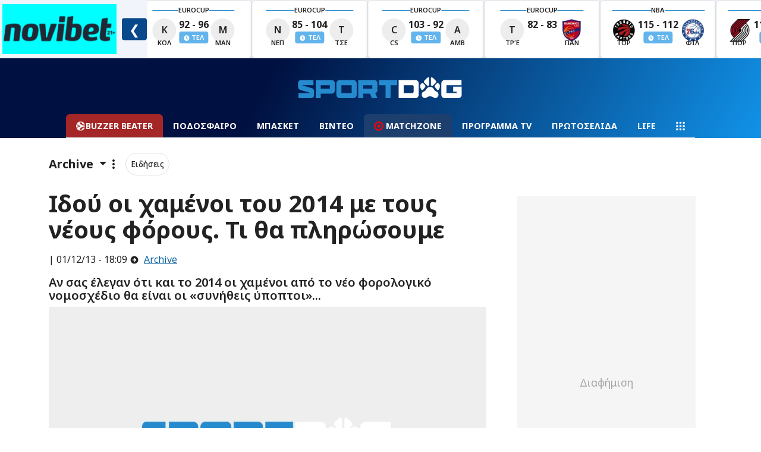

--- FILE ---
content_type: text/html; charset=UTF-8
request_url: https://www.sportdog.gr/api/get-videos/0
body_size: 711
content:
<div class="d-flex align-self-center my-3 col col-md-6 col-lg-12">
        <div class="d-flex mb-2">
            <div class="py-2 d-flex">
    <div class="d-flex align-items-start">
        <a class="stretched-link news-small-image ratio ratio-1x1"
           href="/podosfairo/bundesliga/930234/eykola-h-ntortmoynt-anabolh-gia-leberkoyzen-binteo">
            <img class="img-fluid img-object-cover"
                 src="https://media.sportdog.gr/storage/photos/c_694px_392px/202601/dortmund.jpg"
                 alt="Εύκολα η Ντόρτμουντ - Αναβολή για Λεβερκούζεν (ΒΙΝΤΕΟ)" onerror="replaceArticleImage(this, 'https://media.sportdog.gr/storage/photos/c_694px_392px/')"
            />
        </a>
    </div>
    <div class="d-flex flex-column w-100 news-small-link pb-2 px-2 align-items-start position-relative my-1">
        <small
            class="text-white-50 smaller m-0 p-0">
                            <span class="text-primary fw-600">Bundesliga</span>
                        |  13/01 - 23:40
        </small>
        <a class="stretched-link text-decoration-none link-light" href="/podosfairo/bundesliga/930234/eykola-h-ntortmoynt-anabolh-gia-leberkoyzen-binteo">
            <h2 class="fw-bold fs-6 font-archivo m-0 truncate-line">
                Εύκολα η Ντόρτμουντ - Αναβολή για Λεβερκούζεν (ΒΙΝΤΕΟ)
            </h2>
        </a>
    </div>
</div>
        </div>
    </div>
    <div class="d-flex align-self-center my-3 col col-md-6 col-lg-12">
        <div class="d-flex mb-2">
            <div class="py-2 d-flex">
    <div class="d-flex align-items-start">
        <a class="stretched-link news-small-image ratio ratio-1x1"
           href="/podosfairo/bundesliga/930223/foyl-gia-champions-league-h-stoytgardh-lygise-thn-aintraxt-binteo">
            <img class="img-fluid img-object-cover"
                 src="https://media.sportdog.gr/storage/photos/c_694px_392px/202601/stuttgart-eintracht-frankfurt.jpg"
                 alt="Φουλ για Champions League η Στουτγάρδη - Λύγισε την Άιντραχτ (ΒΙΝΤΕΟ)" onerror="replaceArticleImage(this, 'https://media.sportdog.gr/storage/photos/c_694px_392px/')"
            />
        </a>
    </div>
    <div class="d-flex flex-column w-100 news-small-link pb-2 px-2 align-items-start position-relative my-1">
        <small
            class="text-white-50 smaller m-0 p-0">
                            <span class="text-primary fw-600">Bundesliga</span>
                        |  13/01 - 21:44
        </small>
        <a class="stretched-link text-decoration-none link-light" href="/podosfairo/bundesliga/930223/foyl-gia-champions-league-h-stoytgardh-lygise-thn-aintraxt-binteo">
            <h2 class="fw-bold fs-6 font-archivo m-0 truncate-line">
                Φουλ για Champions League η Στουτγάρδη - Λύγισε την Άιντραχτ (ΒΙΝΤΕΟ)
            </h2>
        </a>
    </div>
</div>
        </div>
    </div>
    <div class="d-flex align-self-center my-3 col col-md-6 col-lg-12">
        <div class="d-flex mb-2">
            <div class="py-2 d-flex">
    <div class="d-flex align-items-start">
        <a class="stretched-link news-small-image ratio ratio-1x1"
           href="/podosfairo/bundesliga/930241/ton-kremase-nbsp-tromerh-kefalia-toy-kristensen-binteo">
            <img class="img-fluid img-object-cover"
                 src="https://media.sportdog.gr/storage/photos/c_694px_392px/202601/kefaliagoal.jpg"
                 alt="Τον... κρέμασε: Τρομερή κεφαλιά του Κρίστενσεν (ΒΙΝΤΕΟ)" onerror="replaceArticleImage(this, 'https://media.sportdog.gr/storage/photos/c_694px_392px/')"
            />
        </a>
    </div>
    <div class="d-flex flex-column w-100 news-small-link pb-2 px-2 align-items-start position-relative my-1">
        <small
            class="text-white-50 smaller m-0 p-0">
                            <span class="text-primary fw-600">Bundesliga</span>
                        |  13/01 - 08:08
        </small>
        <a class="stretched-link text-decoration-none link-light" href="/podosfairo/bundesliga/930241/ton-kremase-nbsp-tromerh-kefalia-toy-kristensen-binteo">
            <h2 class="fw-bold fs-6 font-archivo m-0 truncate-line">
                Τον... κρέμασε: Τρομερή κεφαλιά του Κρίστενσεν (ΒΙΝΤΕΟ)
            </h2>
        </a>
    </div>
</div>
        </div>
    </div>
    <div class="d-flex align-self-center my-3 col col-md-6 col-lg-12">
        <div class="d-flex mb-2">
            <div class="py-2 d-flex">
    <div class="d-flex align-items-start">
        <a class="stretched-link news-small-image ratio ratio-1x1"
           href="/podosfairo/la-liga/930088/h-thelta-ebale-se-mpelades-almeida-kai-blaxodhmo-me-penalti-sto-88-hls">
            <img class="img-fluid img-object-cover"
                 src="https://media.sportdog.gr/storage/photos/c_694px_392px/202601/poster-wyjrujo78hzi7ee8alww-123-984880115-1.jpg"
                 alt="Η Θέλτα έβαλε σε μπελάδες Αλμέιδα και Βλαχοδήμο με πέναλτι στο 88&#039; (Hls)" onerror="replaceArticleImage(this, 'https://media.sportdog.gr/storage/photos/c_694px_392px/')"
            />
        </a>
    </div>
    <div class="d-flex flex-column w-100 news-small-link pb-2 px-2 align-items-start position-relative my-1">
        <small
            class="text-white-50 smaller m-0 p-0">
                            <span class="text-primary fw-600">La Liga</span>
                        |  13/01 - 00:06
        </small>
        <a class="stretched-link text-decoration-none link-light" href="/podosfairo/la-liga/930088/h-thelta-ebale-se-mpelades-almeida-kai-blaxodhmo-me-penalti-sto-88-hls">
            <h2 class="fw-bold fs-6 font-archivo m-0 truncate-line">
                Η Θέλτα έβαλε σε μπελάδες Αλμέιδα και Βλαχοδήμο με πέναλτι στο 88&#039; (Hls)
            </h2>
        </a>
    </div>
</div>
        </div>
    </div>


--- FILE ---
content_type: image/svg+xml
request_url: https://www.sportdog.gr/images/logo.svg
body_size: 590
content:
<svg version="1.2" xmlns="http://www.w3.org/2000/svg" viewBox="0 0 301 41" width="301" height="41">
	<title>Νέο έργο</title>
	<style>
		.s0 { fill: #ffffff } 
		.s1 { fill: #258ace } 
	</style>
	<path id="&lt;Path&gt;" class="s0" d="m298.3 31.8v-14.7h-15.5v8.9h6.2v2.5h-18.4v-14.3h27.3v-9.2h-30.7c-3.2 0-5.9 2.6-5.9 5.9v20.9c0 3.3 2.7 5.9 5.9 5.9h25.2c3.2 0 5.9-2.6 5.9-5.9z"/>
	<path id="&lt;Path&gt; copy" class="s0" d="m247.2 21c0 0-1.5-3.1-5.4-3.5q-0.2-0.1-0.5-0.1-0.1 0-0.3 0-0.1 0-0.2 0-0.1 0-0.3 0-0.1 0-0.3 0-0.2 0-0.4 0.1c-3.9 0.4-5.4 3.5-5.4 3.5-3.6 6.8-7.7 3.1-8.7 9.3-0.4 2.6 0.3 4.3 1.5 5.4q0.1 0.2 0.2 0.3c1.9 2.1 5.2 2.2 6.8 0.7 2.1-1.9 5.6-2.1 6.6-2.2 1 0.1 4.5 0.3 6.6 2.2 1.7 1.6 5.2 1.4 6.9-1 1.3-1.1 2-2.8 1.6-5.4-1-6.2-5.2-2.5-8.7-9.3z"/>
	<path id="&lt;Path&gt;" class="s0" d="m230.3 9.8l5 5.1c0 0 4 3.2 4-3.3 0 0 0-3.7 0-9 0-5.4-4.9-0.6-4.9-0.6 0 0-1.7 1.7-3.9 3.9-2.1 2.3-0.2 3.9-0.2 3.9z"/>
	<path id="&lt;Path&gt; copy 2" class="s0" d="m227.7 22.8l4-4.9c0 0 1.4-1.8-0.5-4-1.5-1.7-1.7-2-1.8-2 0 0-2.1-2.9-5.2-0.1 0 0-1.1 0.6-1.3 3.9-0.3 3.4 2.1 9.1 4.8 7.1z"/>
	<path id="&lt;Path&gt;" class="s0" d="m246.1 14.9l5-5.1c0 0 2-1.6-0.2-3.9-2.1-2.2-3.9-3.9-3.9-3.9 0 0-4.8-4.8-4.8 0.6 0 5.3 0 9 0 9 0 6.5 3.9 3.3 3.9 3.3z"/>
	<path id="&lt;Path&gt;" class="s0" d="m258.6 15.7c-0.2-3.3-1.4-3.9-1.4-3.9-3-2.8-5.2 0.1-5.2 0.1 0 0-0.3 0.3-1.7 2-2 2.2-0.5 4-0.5 4l4 4.9c2.6 2 5-3.7 4.8-7.1z"/>
	<path id="&lt;Compound Path&gt;" fill-rule="evenodd" class="s0" d="m220.1 10.9v20.9c0 3.3-2.6 5.9-5.9 5.9h-30.6v-32.7h30.6c3.3 0 5.9 2.6 5.9 5.9zm-9.3 5.7c0-1.3-1-2.3-2.3-2.3h-15.7v14.2h15.7c1.3 0 2.3-1.1 2.3-2.3z"/>
	<path id="&lt;Path&gt;" class="s1" d="m25.9 19.8l-17.8-5.2v-0.4h20.4v-9.2h-23.2c-2.7 0-4.9 2.6-4.9 5.9v6.3c0 2.7 1.6 5.1 3.8 5.7l17.8 5.2v0.4h-20.9v9.2h23.7c2.7 0 4.8-2.6 4.8-5.9v-6.3c0-2.7-1.5-5.1-3.7-5.7z"/>
	<path id="&lt;Path&gt;" class="s1" d="m147.7 14.2h11.9v23.5h9.3v-23.5h11.9v-9.2h-33.1z"/>
	<path id="&lt;Compound Path&gt;" fill-rule="evenodd" class="s1" d="m67.4 10.9v13c0 3.2-2.6 5.8-5.8 5.8h-20v8h-9.2v-32.7h29.2c3.2 0 5.8 2.6 5.8 5.9zm-9.2 3.3h-16.6v6.3h16.6z"/>
	<path id="&lt;Compound Path&gt;" fill-rule="evenodd" class="s1" d="m144.9 10.9v13c0 2.4-1.8 4-4 4.9l3.9 8.9h-10l-3.5-8h-12.2v8h-9.2v-32.7h29.1c3.3 0 5.9 2.6 5.9 5.9zm-25.8 9.6h16.6v-6.3h-16.6z"/>
	<path id="&lt;Compound Path&gt;" fill-rule="evenodd" class="s1" d="m107.1 10.9v20.9c0 3.3-2.6 5.9-5.9 5.9h-25.1c-3.3 0-5.9-2.6-5.9-5.9v-20.9c0-3.3 2.6-5.9 5.9-5.9h25.1c3.3 0 5.9 2.6 5.9 5.9zm-9.2 3.3h-18.5v14.3h18.5z"/>
</svg>